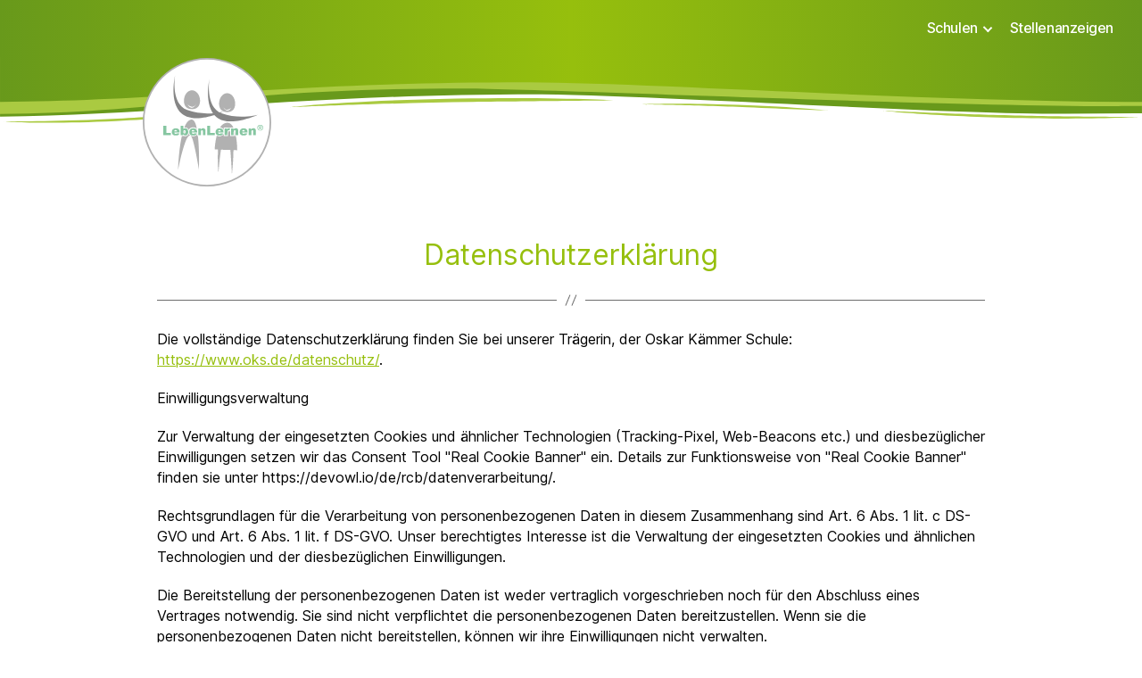

--- FILE ---
content_type: text/html
request_url: https://www.lebenlernen.com/datenschutzerklaerung/
body_size: 4015
content:
<!DOCTYPE html>
<html class="js" lang="de-DE"><head>
<meta http-equiv="content-type" content="text/html; charset=UTF-8">

		<meta charset="UTF-8">
		<meta name="viewport" content="width=device-width, initial-scale=1.0">

		<link rel="profile" href="https://gmpg.org/xfn/11">

		<title>LebenLernen Schulen in Sachsen-Anhalt und Niedersachsen</title>
<meta name="robots" content="noindex,nofollow">
<link rel="dns-prefetch" href="http://s.w.org/">
<link rel="stylesheet" id="wp-block-library-css" href="portal/style.css" media="all">
<link rel="stylesheet" id="contact-form-7-css" href="portal/styles.css" media="all">
<link rel="stylesheet" id="twentytwenty-style-css" href="portal/style_knit.css" media="all">
<script src="portal/jquery.js" id="jquery-core-js"></script>
<script src="portal/jquery-migrate.js" id="jquery-migrate-js"></script>
<script src="portal/index.js" id="twentytwenty-js-js" async=""></script>
<meta name="generator" content="WordPress 5.6.2">
	
	</head>

<body class="home blog has-no-pagination showing-comments show-avatars footer-top-visible">

	<a class="skip-link screen-reader-text" href="#site-content">Direkt zum Inhalt wechseln</a>
	<header id="site-header" class="header-footer-group" role="banner">

			<div class="header-inner section-inner">

				<div class="header-titles-wrapper">

					
					<button class="toggle nav-toggle mobile-nav-toggle" data-toggle-target=".menu-modal" data-toggle-body-class="showing-menu-modal" aria-expanded="false" data-set-focus=".close-nav-toggle">
						<span class="toggle-inner">
							<span class="toggle-icon">
								<svg class="svg-icon" aria-hidden="true" role="img" focusable="false" xmlns="http://www.w3.org/2000/svg" width="26" height="7" viewBox="0 0 26 7"><path fill-rule="evenodd" d="M332.5,45 C330.567003,45 329,43.4329966 329,41.5 C329,39.5670034 330.567003,38 332.5,38 C334.432997,38 336,39.5670034 336,41.5 C336,43.4329966 334.432997,45 332.5,45 Z M342,45 C340.067003,45 338.5,43.4329966 338.5,41.5 C338.5,39.5670034 340.067003,38 342,38 C343.932997,38 345.5,39.5670034 345.5,41.5 C345.5,43.4329966 343.932997,45 342,45 Z M351.5,45 C349.567003,45 348,43.4329966 348,41.5 C348,39.5670034 349.567003,38 351.5,38 C353.432997,38 355,39.5670034 355,41.5 C355,43.4329966 353.432997,45 351.5,45 Z" transform="translate(-329 -38)"></path></svg>							</span>
							<span class="toggle-text">Menü</span>
						</span>
					</button><!-- .nav-toggle -->

				</div><!-- .header-titles-wrapper -->

				<div class="header-navigation-wrapper">

					
							<nav class="primary-menu-wrapper" aria-label="Horizontal" role="navigation">

								<ul class="primary-menu reset-list-style">

								<li id="menu-item-364" class="menu-item menu-item-type-custom menu-item-object-custom menu-item-has-children menu-item-364"><a href="#">Schulen</a><span class="icon"></span>
<ul class="sub-menu">
	<li id="menu-item-6" class="menu-item menu-item-type-custom menu-item-object-custom menu-item-6"><a href="http://www.lebenlernen.com/rs_braunschweig">Realschule Braunschweig</a></li>
	<li id="menu-item-365" class="menu-item menu-item-type-custom menu-item-object-custom menu-item-365"><a href="http://www.lebenlernen.com/sek_magdeburg">Sek. Magdeburg</a></li>
	<li id="menu-item-366" class="menu-item menu-item-type-custom menu-item-object-custom menu-item-366"><a href="http://www.lebenlernen.com/sek_schneidlingen">Sek. Schneidlingen</a></li>
	<li id="menu-item-367" class="menu-item menu-item-type-custom menu-item-object-custom menu-item-367"><a href="http://www.lebenlernen.com/sek_schoenebeck">Sek. Schönebeck</a></li>
	<li id="menu-item-368" class="menu-item menu-item-type-custom menu-item-object-custom menu-item-368"><a href="http://www.lebenlernen.com/sek_wernigerode">Sek. Wernigerode</a></li>
</ul>
</li>
<li id="menu-item-369" class="menu-item menu-item-type-custom menu-item-object-custom menu-item-369"><a href="https://www.oks.de/stellenangebote">Stellenanzeigen</a></li>

								</ul>

							</nav><!-- .primary-menu-wrapper -->

						
				</div><!-- .header-navigation-wrapper -->

			</div><!-- .header-inner -->

			

<div id="postheader">

<figure class="wp-block-image alignwide size-large knittitle">
	<img src="portal/logo.svg" alt="" class="wp-image-345" width="240" height="240">
	<div style="clear:both"></div>
</figure>

</div>
	<div style="clear:both"></div>
		</header><!-- #site-header -->

		
<div class="menu-modal cover-modal header-footer-group" data-modal-target-string=".menu-modal">

	<div class="menu-modal-inner modal-inner">

		<div class="menu-wrapper section-inner">

			<div class="menu-top">

				<button class="toggle close-nav-toggle fill-children-current-color" data-toggle-target=".menu-modal" data-toggle-body-class="showing-menu-modal" aria-expanded="false" data-set-focus=".menu-modal">
					<span class="toggle-text">Menü schließen</span>
					<svg class="svg-icon" aria-hidden="true" role="img" focusable="false" xmlns="http://www.w3.org/2000/svg" width="16" height="16" viewBox="0 0 16 16"><polygon fill="" fill-rule="evenodd" points="6.852 7.649 .399 1.195 1.445 .149 7.899 6.602 14.352 .149 15.399 1.195 8.945 7.649 15.399 14.102 14.352 15.149 7.899 8.695 1.445 15.149 .399 14.102"></polygon></svg>				</button><!-- .nav-toggle -->

				
					<nav class="mobile-menu" aria-label="Mobile" role="navigation">

						<ul class="modal-menu reset-list-style">

						<li class="menu-item menu-item-type-custom menu-item-object-custom menu-item-has-children menu-item-364"><div class="ancestor-wrapper"><a href="#">Schulen</a><button class="toggle sub-menu-toggle fill-children-current-color" data-toggle-target=".menu-modal .menu-item-364 &gt; .sub-menu" data-toggle-type="slidetoggle" data-toggle-duration="250" aria-expanded="false"><span class="screen-reader-text">Untermenü anzeigen</span><svg class="svg-icon" aria-hidden="true" role="img" focusable="false" xmlns="http://www.w3.org/2000/svg" width="20" height="12" viewBox="0 0 20 12"><polygon fill="" fill-rule="evenodd" points="1319.899 365.778 1327.678 358 1329.799 360.121 1319.899 370.021 1310 360.121 1312.121 358" transform="translate(-1310 -358)"></polygon></svg></button></div><!-- .ancestor-wrapper -->
<ul class="sub-menu">
	<li class="menu-item menu-item-type-custom menu-item-object-custom menu-item-6"><div class="ancestor-wrapper"><a href="http://www.lebenlernen.com/rs_braunschweig">Realschule Braunschweig</a></div><!-- .ancestor-wrapper --></li>
	<li class="menu-item menu-item-type-custom menu-item-object-custom menu-item-365"><div class="ancestor-wrapper"><a href="http://www.lebenlernen.com/sek_magdeburg">Sek. Magdeburg</a></div><!-- .ancestor-wrapper --></li>
	<li class="menu-item menu-item-type-custom menu-item-object-custom menu-item-366"><div class="ancestor-wrapper"><a href="http://www.lebenlernen.com/sek_schneidlingen">Sek. Schneidlingen</a></div><!-- .ancestor-wrapper --></li>
	<li class="menu-item menu-item-type-custom menu-item-object-custom menu-item-367"><div class="ancestor-wrapper"><a href="http://www.lebenlernen.com/sek_schoenebeck">Sek. Schönebeck</a></div><!-- .ancestor-wrapper --></li>
	<li class="menu-item menu-item-type-custom menu-item-object-custom menu-item-368"><div class="ancestor-wrapper"><a href="http://www.lebenlernen.com/sek_wernigerode">Sek. Wernigerode</a></div><!-- .ancestor-wrapper --></li>
</ul>
</li>
<li class="menu-item menu-item-type-custom menu-item-object-custom menu-item-369"><div class="ancestor-wrapper"><a href="https://www.oks.de/stellenangebote">Stellenanzeigen</a></div><!-- .ancestor-wrapper --></li>

						</ul>

					</nav>

					
			</div><!-- .menu-top -->

			<div class="menu-bottom">

				
			</div><!-- .menu-bottom -->

		</div><!-- .menu-wrapper -->

	</div><!-- .menu-modal-inner -->

</div><!-- .menu-modal -->

<main id="site-content" role="main">

<article class="post-153 post type-post status-publish format-standard hentry category-allgemein" id="post-153">
	
<header class="entry-header has-text-align-center">

	<div class="entry-header-inner section-inner medium">

			
		<div class="post-meta-wrapper post-meta-single post-meta-single-top">

		</div><!-- .post-meta-wrapper -->

		
	</div><!-- .entry-header-inner -->

</header>


	<div class="post-inner thin ">

		<div class="entry-content">
		<h1 class="entry-title">Datenschutzerkl&auml;rung</h1>			
	<div class="entry-content">
		
<hr>
<p>Die vollständige Datenschutzerkl&auml;rung finden Sie bei unserer Tr&auml;gerin, der Oskar K&auml;mmer Schule: <a href="https://www.oks.de/datenschutz/" target="_blank">https://www.oks.de/datenschutz/</a>.</p>
<p>Einwilligungsverwaltung
</p>
<p>
Zur Verwaltung der eingesetzten Cookies und ähnlicher Technologien (Tracking-Pixel, Web-Beacons etc.) und diesbezüglicher Einwilligungen setzen wir das Consent Tool "Real Cookie Banner" ein. Details zur Funktionsweise von "Real Cookie Banner" finden sie unter https://devowl.io/de/rcb/datenverarbeitung/.
</p>
<p>
Rechtsgrundlagen für die Verarbeitung von personenbezogenen Daten in diesem Zusammenhang sind Art. 6 Abs. 1 lit. c DS-GVO und Art. 6 Abs. 1 lit. f DS-GVO. Unser berechtigtes Interesse ist die Verwaltung der eingesetzten Cookies und ähnlichen Technologien und der diesbezüglichen Einwilligungen.
</p>
<p>
Die Bereitstellung der personenbezogenen Daten ist weder vertraglich vorgeschrieben noch für den Abschluss eines Vertrages notwendig. Sie sind nicht verpflichtet die personenbezogenen Daten bereitzustellen. Wenn sie die personenbezogenen Daten nicht bereitstellen, können wir ihre Einwilligungen nicht verwalten.
</p>
		</div><!-- .entry-content -->

	</div><!-- .post-inner -->

	<div class="section-inner">
		
	</div><!-- .section-inner -->

	
</article><!-- .post -->

	
</main><!-- #site-content -->


<div class="footer-nav-widgets-wrapper header-footer-group">
</div>


	<div class="footer-nav-widgets-wrapper header-footer-group notopmargin">

		<div class="footer-inner section-inner">

			
			
				<aside class="footer-widgets-outer-wrapper" role="complementary">

					<div class="footer-widgets-wrapper">

						
							<div class="footer-widgets column-one grid-item">
								<div class="widget widget_media_image"><div class="widget-content"><img src="portal/eine_schule_der_oks-300x80.png" class="image wp-image-351  attachment-medium size-medium" alt="" loading="lazy" style="max-width: 100%; height: auto;" srcset="portal/eine_schule_der_oks-300x80.png 300w, portal/eine_schule_der_oks-1024x272.png 1024w, portal/eine_schule_der_oks-768x204.png 768w, portal/eine_schule_der_oks.png 1131w" sizes="(max-width: 300px) 100vw, 300px" width="300" height="80"></div></div><div class="widget widget_text"><div class="widget-content"><h2 class="widget-title subheading heading-size-3">LebenLernen Schulen</h2>			<div class="textwidget"><p><a href="http://www.lebenlernen.com/rs_braunschweig">Realschule Braunschweig</a><br>
<a href="http://www.lebenlernen.com/sek_magdeburg" target="_blank" rel="noopener">Sekundarschule Magdeburg</a><br>
<a href="http://www.lebenlernen.com/sek_schneidlingen" target="_blank" rel="noopener">Sekundarschule Schneidlingen</a><br>
<a href="http://www.lebenlernen.com/sek_schoenebeck" target="_blank" rel="noopener">Sekundarschule Sch&ouml;nebeck</a><br>
<a href="http://www.lebenlernen.com/sek_wernigerode">Sekundarschule Wernigerode</a></p>
</div>
		</div></div>							</div>

						
						
							<div class="footer-widgets column-two grid-item">
								<div class="widget widget_text"><div class="widget-content"><h2 class="widget-title subheading heading-size-3">Stellenangebote</h2>			<div class="textwidget"><p>Sie interessieren sich für eine Stelle im Bildungswesen? Das trifft sich gut, denn vielleicht suchen wir genau Sie!</p>
<p>Hier finden Sie alle angebotenen Jobs unserer Bildungsgesellschaften:</p>
<p><a title="Stellenangebote" href="http://www.oks.de/stellenangebote" target="_blank" rel="noopener noreferrer">www.oks.de/stellenangebote</a></p>
<p>Auf Ihre Bewerbung freuen wir uns!</p>
</div>
		</div></div><div class="widget widget_text"><div class="widget-content"><h2 class="widget-title subheading heading-size-3">Externe Links</h2>			<div class="textwidget"><p><a href="http://www.agfs.org/" target="_blank" rel="noopener">www.agfs.org</a><br>
<a href="http://www.oks.de/" target="_blank" rel="noopener">www.oks.de</a><br>
<a href="http://www.private-schulen.de/" target="_blank" rel="noopener">www.private-schulen.de</a><br>
<a href="http://www.privatschulen.de/" target="_blank" rel="noopener">www.privatschulen.de</a></p>
</div>
		</div></div>							</div>

						
					</div><!-- .footer-widgets-wrapper -->

				</aside><!-- .footer-widgets-outer-wrapper -->

			
		</div><!-- .footer-inner -->

	</div><!-- .footer-nav-widgets-wrapper -->


			<footer id="site-footer" role="contentinfo" class="header-footer-group">

				<div class="section-inner">

					<div class="footer-credits">

						<p class="footer-copyright">©
							2021 LebenLernen Schulen in Sachsen-Anhalt und Niedersachsen
							&nbsp;|&nbsp;
							<a href="https://www.lebenlernen.com/datenschutzerklaerung/">Datenschutzerklärung</a>
							&nbsp;|&nbsp;
							<a href="https://www.lebenlernen.com/impressum/">Impressum</a>
						</p><!-- .footer-copyright -->

					</div><!-- .footer-credits -->

					<a class="to-the-top" href="#site-header">
						<span class="to-the-top-long">
							Nach oben <span class="arrow" aria-hidden="true">↑</span>						</span><!-- .to-the-top-long -->
						<span class="to-the-top-short">
							Hoch <span class="arrow" aria-hidden="true">↑</span>						</span><!-- .to-the-top-short -->
					</a><!-- .to-the-top -->

				</div><!-- .section-inner -->
				
				<div class="section-inner qmgmt" style="margin-top:1em;">
					Das Qualitätsmanagement der Oskar Kämmer Schule ist nach DIN EN ISO
 9001:2015 zertifiziert. Zudem ist die Oskar Kämmer Schule von der 
Hanseatischen Zertifizierungsagentur GmbH als fachkundige Stelle als 
Träger nach dem Recht der Arbeitsförderung (SGB III und AZAV) 
zugelassen. 
				</div>

			</footer><!-- #site-footer -->
	
	</body>
</html>



--- FILE ---
content_type: image/svg+xml
request_url: https://www.lebenlernen.com/datenschutzerklaerung/portal/logo.svg
body_size: 17523
content:
<?xml version="1.0" encoding="utf-8"?>
<!-- Generator: Adobe Illustrator 25.2.0, SVG Export Plug-In . SVG Version: 6.00 Build 0)  -->
<svg version="1.1" id="Ebene_1" xmlns="http://www.w3.org/2000/svg" xmlns:xlink="http://www.w3.org/1999/xlink" x="0px" y="0px"
	 viewBox="0 0 150 150" style="enable-background:new 0 0 150 150;" xml:space="preserve">
<style type="text/css">
	.st0{fill:#FFFFFF;}
	.st1{fill:#B1B1B1;}
	.st2{fill:#868686;}
	.st3{fill:#86C6A1;}
</style>
<g>
	<ellipse class="st0" cx="75" cy="75" rx="74.1" ry="74.1"/>
	<path class="st1" d="M75,150c-41.4,0-75-33.6-75-75S33.6,0,75,0s75,33.6,75,75S116.4,150,75,150z M75,1.9C34.7,1.9,1.9,34.7,1.9,75
		s32.8,73.1,73.1,73.1c40.3,0,73.1-32.8,73.1-73.1C148.1,34.7,115.3,1.9,75,1.9z"/>
</g>
<g>
	<path class="st1" d="M66.9,50c0,6.8-4.3,9.8-9.5,9.8s-9.3-2.9-9.3-9.8s4.2-12.3,9.4-12.3C62.6,37.8,66.9,43.2,66.9,50z"/>
</g>
<g>
	<path class="st2" d="M37.8,20.4c0,0-5.6,32.8,14.1,40.4S94,62.7,94,62.7s-32.9,15.3-48.3,2.4C30.2,52.2,37.8,20.4,37.8,20.4z"/>
</g>
<g>
	<path class="st1" d="M89.1,53.4c0,6.8,4.3,9.8,9.5,9.8s9.3-2.9,9.3-9.8s-4.2-12.3-9.4-12.3C93.3,41.1,89.1,46.6,89.1,53.4z"/>
</g>
<g>
	<path class="st0" d="M93.6,57c0,0,2.4,4.1,5.4,3.4s4.2-2.4,4.2-2.4s-1.8,3.7-4.6,3.4C95.6,61.1,93.6,57,93.6,57z"/>
</g>
<g>
	<path class="st0" d="M62.9,53.2c0,0-2.6,4.4-5.8,3.7c-3.2-0.8-4.6-2.6-4.6-2.6s1.9,4.1,5.1,3.8C60.6,57.7,62.9,53.2,62.9,53.2z"/>
</g>
<g>
	<path class="st2" d="M77.9,24.2c0,0-5.5,32.8,14.2,40.4s42.1,1.8,42.1,1.8S101.4,81.8,86,68.9S77.9,24.2,77.9,24.2z"/>
</g>
<g>
	<path class="st1" d="M65.8,131.1c0,0-5.8-35.4-9.2-39.8c-6.3-8.1-15.2,39.1-15.2,39.1s1.5-58.9,15.8-58.5
		C67.6,72.1,65.8,131.1,65.8,131.1z"/>
</g>
<g>
	<path class="st1" d="M104.1,136c0,0,1.6-14,1.8-28.4l4.4,0.1c0,0,0-31.4-11-32.1c-14.2-0.8-15.3,31.2-15.3,31.2l3.8,0.1
		c-0.6,13.9,0.5,27.4,0.5,27.4s1.1-14.4,3-27.2l11,0.3C103.4,120.9,104.1,136,104.1,136z"/>
</g>
<g>
	<g>
		<path class="st3" d="M24.1,79.2h3.4v8.2h5.3v2.7h-8.8V79.2z"/>
		<path class="st0" d="M33.8,91.2H23.2V78.2h5.3v8.3h5.3V91.2z M25.1,89.3h6.8v-0.8h-5.3v-8.3h-1.5V89.3z"/>
	</g>
	<g>
		<path class="st3" d="M43,87h-6.1c0.1,0.5,0.2,0.9,0.4,1.1c0.3,0.4,0.7,0.5,1.2,0.5c0.3,0,0.6-0.1,0.9-0.2c0.2-0.1,0.4-0.2,0.6-0.5
			l3,0.3c-0.4,0.8-1,1.4-1.7,1.8c-0.6,0.4-1.6,0.5-2.8,0.5c-1.1,0-1.9-0.1-2.5-0.4s-1.1-0.7-1.5-1.4c-0.4-0.6-0.6-1.4-0.6-2.3
			c0-1.2,0.4-2.2,1.2-3.1c0.8-0.8,1.9-1.2,3.3-1.2c1.1,0,2.1,0.2,2.7,0.5c0.7,0.4,1.2,0.9,1.5,1.5c0.4,0.6,0.5,1.5,0.5,2.6L43,87
			L43,87z M39.9,85.6c-0.1-0.6-0.2-1-0.5-1.2c-0.2-0.2-0.6-0.4-1-0.4c-0.5,0-0.9,0.2-1.2,0.6c-0.2,0.2-0.3,0.6-0.4,1.1L39.9,85.6
			L39.9,85.6z"/>
		<path class="st0" d="M38.4,91.4c-1.2,0-2.2-0.2-2.9-0.6s-1.4-1-1.9-1.8c-0.5-0.8-0.8-1.8-0.8-2.8c0-1.5,0.5-2.8,1.5-3.8
			c1-0.9,2.3-1.4,4-1.4c1.3,0,2.3,0.2,3.1,0.6c0.8,0.4,1.5,1.1,1.9,1.9c0.4,0.8,0.6,1.8,0.6,3v0.7l0.4,0.1l-0.8,1.3
			c-0.6,0.9-1.2,1.7-2.1,2.1C40.8,91.2,39.8,91.4,38.4,91.4z M37.5,83.1c-0.8,0.1-1.4,0.4-1.8,0.8c-0.6,0.6-0.9,1.4-0.9,2.4
			c0,0.7,0.1,1.3,0.4,1.8s0.7,0.9,1.1,1.1c0.3,0.1,0.8,0.2,1.2,0.3c-0.4-0.1-0.7-0.4-1-0.7c-0.3-0.4-0.6-0.9-0.6-1.6l-0.1-0.6h-0.1
			v-0.2L35.8,86h0.1l0.1-0.6c0.1-0.7,0.2-1.2,0.6-1.6C36.8,83.5,37.1,83.2,37.5,83.1z M40.2,88.9c-0.1,0.1-0.3,0.2-0.4,0.3
			c-0.1,0.1-0.2,0.1-0.4,0.2c0.7-0.1,1.1-0.2,1.3-0.4c0.1-0.1,0.1-0.1,0.2-0.1H40.2z M40.9,86.1h1.1c-0.1-0.6-0.2-1.1-0.4-1.5
			c-0.3-0.5-0.6-0.8-1.1-1.1c-0.3-0.1-0.7-0.2-1.1-0.3c0.3,0.1,0.5,0.2,0.7,0.4c0.4,0.4,0.7,1,0.7,1.9L40.9,86.1z"/>
	</g>
	<g>
		<path class="st3" d="M44.3,79.2h3.1v3.8c0.3-0.3,0.6-0.6,1.1-0.8c0.4-0.2,0.8-0.2,1.3-0.2c1,0,1.8,0.4,2.4,1.1
			c0.6,0.7,0.9,1.7,0.9,3c0,0.9-0.1,1.6-0.4,2.3c-0.3,0.7-0.7,1.2-1.2,1.5c-0.5,0.3-1.1,0.5-1.7,0.5c-0.6,0-1-0.1-1.5-0.4
			c-0.3-0.2-0.7-0.5-1.1-1v1.2h-2.9V79.2z M47.3,86.2c0,0.7,0.1,1.2,0.4,1.5c0.3,0.3,0.6,0.4,1,0.4c0.4,0,0.7-0.1,0.9-0.4
			s0.4-0.8,0.4-1.6c0-0.6-0.1-1.1-0.4-1.4c-0.2-0.3-0.6-0.4-0.9-0.4c-0.4,0-0.8,0.1-1,0.4C47.5,85.1,47.3,85.6,47.3,86.2z"/>
		<path class="st0" d="M49.7,91.4c-0.6,0-1.1-0.1-1.6-0.3v0.1h-4.8V78.2h5v3.1c0.4-0.1,0.9-0.2,1.4-0.2c1.2,0,2.3,0.4,3.1,1.4
			c0.8,0.9,1.2,2.1,1.2,3.7c0,1-0.2,1.9-0.5,2.7c-0.4,0.8-0.9,1.5-1.6,1.9C51.2,91.2,50.5,91.4,49.7,91.4z M48.6,89.2
			c0.1,0.1,0.1,0.1,0.1,0.1c0.3,0.1,0.6,0.2,1,0.2c0.4,0,0.8-0.1,1.2-0.3c0.4-0.2,0.6-0.6,0.9-1.1c0.3-0.6,0.4-1.2,0.4-1.9
			c0-1.1-0.2-1.9-0.7-2.4c-0.4-0.5-1-0.7-1.7-0.7c-0.4,0-0.6,0.1-0.9,0.2c-0.1,0.1-0.2,0.1-0.4,0.2c0.1,0,0.2-0.1,0.4-0.1
			c0.6,0,1.2,0.2,1.6,0.8c0.4,0.5,0.6,1.1,0.6,2c0,0.9-0.2,1.7-0.6,2.1c-0.4,0.5-1,0.8-1.7,0.8C48.7,89.2,48.6,89.2,48.6,89.2z
			 M45.2,89.3h0.9v-2.9l0.2,0.2c0-0.1,0-0.2,0-0.4c0-0.3,0-0.6,0.1-0.9l-0.1,0.1v-5.2h-1.1V89.3z M48.8,85.3c-0.2,0-0.2,0.1-0.3,0.1
			s-0.2,0.2-0.2,0.8c0,0.7,0.1,0.9,0.2,0.9c0.1,0.1,0.1,0.1,0.2,0.1c0.1,0,0.1,0,0.2-0.1c0,0,0.2-0.2,0.2-0.9c0-0.6-0.1-0.8-0.1-0.8
			C48.8,85.3,48.8,85.3,48.8,85.3z"/>
	</g>
	<g>
		<path class="st3" d="M63.4,87h-6.1c0.1,0.5,0.2,0.9,0.4,1.1c0.3,0.4,0.7,0.5,1.2,0.5c0.3,0,0.6-0.1,0.9-0.2
			c0.2-0.1,0.4-0.2,0.6-0.5l3,0.3c-0.4,0.8-1,1.4-1.7,1.8c-0.6,0.4-1.6,0.5-2.8,0.5c-1.1,0-1.9-0.1-2.5-0.4s-1.1-0.7-1.5-1.4
			c-0.4-0.6-0.6-1.4-0.6-2.3c0-1.2,0.4-2.2,1.2-3.1c0.8-0.8,1.9-1.2,3.3-1.2c1.1,0,2.1,0.2,2.7,0.5c0.7,0.4,1.2,0.9,1.5,1.5
			c0.4,0.6,0.5,1.5,0.5,2.6L63.4,87L63.4,87z M60.2,85.6c-0.1-0.6-0.2-1-0.5-1.2c-0.2-0.2-0.6-0.4-1-0.4c-0.5,0-0.9,0.2-1.2,0.6
			c-0.2,0.2-0.3,0.6-0.4,1.1L60.2,85.6L60.2,85.6z"/>
		<path class="st0" d="M58.8,91.4c-1.2,0-2.2-0.2-2.9-0.6c-0.7-0.4-1.4-1-1.9-1.8c-0.5-0.8-0.7-1.8-0.7-2.8c0-1.5,0.5-2.8,1.5-3.8
			c1-0.9,2.3-1.4,4-1.4c1.3,0,2.3,0.2,3.1,0.6c0.8,0.4,1.5,1.1,1.9,1.9c0.4,0.8,0.6,1.8,0.6,3v0.7l0.4,0.1l-0.7,1.3
			c-0.6,0.9-1.3,1.7-2.1,2.1C61.2,91.2,60.1,91.4,58.8,91.4z M57.9,83.1c-0.8,0.1-1.4,0.4-1.8,0.8c-0.6,0.6-0.9,1.4-0.9,2.4
			c0,0.7,0.1,1.3,0.4,1.8s0.7,0.9,1.1,1.1c0.3,0.1,0.8,0.2,1.2,0.3c-0.4-0.1-0.7-0.4-1-0.7c-0.3-0.4-0.6-0.9-0.6-1.6l-0.1-0.6h-0.1
			v-0.2L56.2,86h0.1l0.1-0.6c0.1-0.7,0.2-1.2,0.6-1.6C57.1,83.5,57.4,83.2,57.9,83.1z M60.6,88.9c-0.1,0.1-0.3,0.2-0.4,0.3
			c-0.1,0.1-0.2,0.1-0.4,0.2c0.7-0.1,1.1-0.2,1.3-0.4c0.1-0.1,0.1-0.1,0.2-0.1H60.6z M61.3,86.1h1.1c-0.1-0.6-0.2-1.1-0.4-1.5
			c-0.2-0.5-0.6-0.8-1.1-1.1c-0.3-0.1-0.7-0.2-1.1-0.3c0.2,0.1,0.5,0.2,0.7,0.4c0.4,0.4,0.7,1,0.8,1.9L61.3,86.1z"/>
	</g>
	<g>
		<path class="st3" d="M64.8,82.2h2.8v1.3c0.4-0.6,0.9-0.9,1.3-1.1c0.4-0.2,1-0.3,1.6-0.3c0.9,0,1.5,0.2,2,0.7
			c0.5,0.5,0.8,1.3,0.8,2.3v5.1h-3.1v-4.4c0-0.5-0.1-0.9-0.2-1.1c-0.2-0.2-0.4-0.3-0.8-0.3s-0.7,0.1-0.9,0.4
			c-0.3,0.2-0.4,0.8-0.4,1.5v3.8h-3.1L64.8,82.2L64.8,82.2z"/>
		<path class="st0" d="M74.2,91.2h-5v-5.4c0-0.2,0-0.4-0.1-0.4h-0.1c-0.1,0-0.1,0-0.2,0.1l0,0c0,0-0.1,0.2-0.1,0.9v4.8h-5v-9.9h4.8
			v0.2c0.6-0.2,1.2-0.4,1.9-0.4c1.1,0,2,0.4,2.7,1.1c0.6,0.7,1,1.7,1,3L74.2,91.2L74.2,91.2z M71.1,89.3h1.1v-4.1
			c0-0.6-0.1-1.2-0.4-1.7c-0.3-0.3-0.8-0.4-1.3-0.4c-0.5,0-0.9,0.1-1.1,0.2c-0.1,0.1-0.3,0.1-0.4,0.2c0.1,0,0.1,0,0.1,0
			c0.8,0,1.2,0.3,1.5,0.6c0.4,0.4,0.5,0.9,0.5,1.7C71.1,85.9,71.1,89.3,71.1,89.3z M65.8,89.3h1.1v-2.9c0-0.1,0-0.2,0-0.4l-0.2,0.2
			v-3.1h-0.9L65.8,89.3L65.8,89.3z"/>
	</g>
	<g>
		<path class="st3" d="M75.2,79.2h3.4v8.2H84v2.7h-8.7L75.2,79.2L75.2,79.2z"/>
		<path class="st0" d="M84.9,91.2H74.3V78.2h5.3v8.3h5.3V91.2z M76.2,89.3H83v-0.8h-5.3v-8.3h-1.5V89.3z"/>
	</g>
	<g>
		<path class="st3" d="M94.1,87H88c0.1,0.5,0.2,0.9,0.4,1.1c0.3,0.4,0.7,0.5,1.2,0.5c0.3,0,0.6-0.1,0.9-0.2c0.2-0.1,0.4-0.2,0.6-0.5
			l3,0.3c-0.4,0.8-1,1.4-1.7,1.8c-0.6,0.4-1.6,0.5-2.8,0.5c-1.1,0-1.9-0.1-2.5-0.4s-1.1-0.7-1.5-1.4c-0.4-0.6-0.6-1.4-0.6-2.3
			c0-1.2,0.4-2.2,1.2-3.1c0.8-0.8,1.9-1.2,3.3-1.2c1.1,0,2.1,0.2,2.7,0.5c0.7,0.4,1.2,0.9,1.5,1.5c0.4,0.6,0.5,1.5,0.5,2.6L94.1,87
			L94.1,87L94.1,87z M91.1,85.6c-0.1-0.6-0.2-1-0.5-1.2c-0.2-0.2-0.6-0.4-1-0.4c-0.5,0-0.9,0.2-1.2,0.6c-0.2,0.2-0.3,0.6-0.4,1.1
			L91.1,85.6L91.1,85.6z"/>
		<path class="st0" d="M89.5,91.4c-1.2,0-2.2-0.2-2.9-0.6s-1.4-1-1.9-1.8c-0.5-0.8-0.8-1.8-0.8-2.8c0-1.5,0.5-2.8,1.5-3.8
			c1-0.9,2.3-1.4,4-1.4c1.3,0,2.3,0.2,3.1,0.6c0.8,0.4,1.5,1.1,1.9,1.9c0.4,0.8,0.6,1.8,0.6,3v0.7l0.4,0.1l-0.8,1.3
			c-0.6,0.9-1.2,1.7-2.1,2.1C91.9,91.2,90.9,91.4,89.5,91.4z M88.6,83.1c-0.8,0.1-1.4,0.4-1.8,0.8c-0.6,0.6-0.9,1.4-0.9,2.4
			c0,0.7,0.1,1.3,0.4,1.8s0.7,0.9,1.1,1.1c0.3,0.1,0.8,0.2,1.2,0.3c-0.4-0.1-0.7-0.4-1-0.7c-0.3-0.4-0.6-0.9-0.6-1.6l-0.1-0.6H87
			v-0.2L86.9,86H87l0.1-0.6c0.1-0.7,0.2-1.2,0.6-1.6C87.9,83.5,88.2,83.2,88.6,83.1z M91.4,88.9c-0.1,0.1-0.3,0.2-0.4,0.3
			c-0.1,0.1-0.2,0.1-0.4,0.2c0.7-0.1,1.1-0.2,1.3-0.4c0.1-0.1,0.1-0.1,0.2-0.1H91.4z M92.1,86.1h1.1c-0.1-0.6-0.2-1.1-0.4-1.5
			c-0.2-0.5-0.6-0.8-1.1-1.1c-0.3-0.1-0.7-0.2-1.1-0.3c0.2,0.1,0.5,0.2,0.7,0.4c0.4,0.4,0.7,1,0.8,1.9L92.1,86.1z"/>
	</g>
	<g>
		<path class="st3" d="M95.6,82.2h2.9v1.3c0.2-0.6,0.6-0.9,0.9-1.2c0.3-0.2,0.6-0.3,1.1-0.3c0.4,0,0.9,0.1,1.5,0.4l-0.9,2.2
			c-0.4-0.1-0.6-0.2-0.9-0.2c-0.4,0-0.7,0.2-0.9,0.5c-0.3,0.4-0.5,1.3-0.5,2.6v2.7h-3.1V82.2z"/>
		<path class="st0" d="M99.6,91.2h-5v-9.9h4.7c0.8-0.3,1.9-0.2,3,0.4l0.8,0.4l-1.7,3.9l-0.9-0.4c-0.4-0.1-0.5-0.1-0.5-0.1
			c-0.1,0-0.1,0-0.1,0.1c-0.1,0.1-0.3,0.6-0.3,2.1L99.6,91.2L99.6,91.2z M96.6,89.3h1.1v-1.7c0-1.5,0.2-2.5,0.6-3.1
			c0.1-0.2,0.3-0.4,0.5-0.6l-1.4-0.3v-0.3h-0.9L96.6,89.3L96.6,89.3z M100.4,83.1c-0.2,0-0.4,0.1-0.5,0.1c-0.1,0.1-0.2,0.1-0.3,0.4
			c0.2-0.1,0.5-0.1,0.8-0.1l0.2-0.4C100.5,83.1,100.4,83.1,100.4,83.1z"/>
	</g>
	<g>
		<path class="st3" d="M103.1,82.2h2.8v1.3c0.4-0.6,0.9-0.9,1.3-1.1c0.4-0.2,1-0.3,1.6-0.3c0.9,0,1.5,0.2,2,0.7
			c0.5,0.5,0.7,1.3,0.7,2.3v5.1h-3.1v-4.4c0-0.5-0.1-0.9-0.2-1.1c-0.2-0.2-0.4-0.3-0.8-0.3c-0.4,0-0.7,0.1-0.9,0.4
			c-0.2,0.2-0.4,0.8-0.4,1.5v3.8h-3.1V82.2z"/>
		<path class="st0" d="M112.5,91.2h-5v-5.4c0-0.2,0-0.4-0.1-0.4h-0.1c-0.1,0-0.1,0-0.2,0.1l0,0c0,0-0.1,0.2-0.1,0.9v4.8h-5v-9.9h4.8
			v0.2c0.6-0.2,1.2-0.4,1.9-0.4c1.1,0,2,0.4,2.7,1.1c0.6,0.7,1,1.7,1,3L112.5,91.2L112.5,91.2z M109.4,89.3h1.1v-4.1
			c0-0.6-0.1-1.2-0.4-1.7c-0.3-0.3-0.8-0.4-1.3-0.4c-0.4,0-0.9,0.1-1.1,0.2c-0.1,0.1-0.2,0.1-0.4,0.2c0.1,0,0.1,0,0.1,0
			c0.7,0,1.2,0.3,1.5,0.6c0.4,0.4,0.5,0.9,0.5,1.7L109.4,89.3L109.4,89.3z M104.1,89.3h1.1v-2.9c0-0.1,0-0.2,0-0.4l-0.2,0.2v-3.1
			H104L104.1,89.3L104.1,89.3z"/>
	</g>
	<g>
		<path class="st3" d="M122.2,87h-6.1c0.1,0.5,0.2,0.9,0.4,1.1c0.3,0.4,0.7,0.5,1.2,0.5c0.3,0,0.6-0.1,0.9-0.2
			c0.2-0.1,0.4-0.2,0.6-0.5l3,0.3c-0.4,0.8-1,1.4-1.7,1.8c-0.6,0.4-1.6,0.5-2.8,0.5c-1.1,0-1.9-0.1-2.5-0.4s-1.1-0.7-1.5-1.4
			c-0.4-0.6-0.6-1.4-0.6-2.3c0-1.2,0.4-2.2,1.2-3.1c0.8-0.8,1.9-1.2,3.3-1.2c1.1,0,2.1,0.2,2.7,0.5c0.7,0.4,1.2,0.9,1.5,1.5
			c0.4,0.6,0.5,1.5,0.5,2.6L122.2,87L122.2,87L122.2,87z M119.1,85.6c-0.1-0.6-0.2-1-0.5-1.2c-0.2-0.2-0.6-0.4-1-0.4
			c-0.5,0-0.9,0.2-1.2,0.6c-0.2,0.2-0.3,0.6-0.4,1.1L119.1,85.6L119.1,85.6z"/>
		<path class="st0" d="M117.6,91.4c-1.2,0-2.2-0.2-2.9-0.6s-1.4-1-1.9-1.8c-0.5-0.8-0.8-1.8-0.8-2.8c0-1.5,0.5-2.8,1.5-3.8
			c1-0.9,2.3-1.4,4-1.4c1.3,0,2.3,0.2,3.1,0.6c0.8,0.4,1.5,1.1,1.9,1.9c0.4,0.8,0.6,1.8,0.6,3v0.7l0.4,0.1l-0.8,1.3
			c-0.6,0.9-1.2,1.7-2.1,2.1C120.1,91.2,119,91.4,117.6,91.4z M116.7,83.1c-0.8,0.1-1.4,0.4-1.8,0.8c-0.6,0.6-0.9,1.4-0.9,2.4
			c0,0.7,0.1,1.3,0.4,1.8s0.7,0.9,1.1,1.1c0.3,0.1,0.7,0.2,1.2,0.3c-0.4-0.1-0.7-0.4-1-0.7c-0.3-0.4-0.6-0.9-0.6-1.6l-0.1-0.6h-0.1
			v-0.2L115,86h0.1l0.1-0.6c0.1-0.7,0.2-1.2,0.6-1.6C116,83.5,116.3,83.2,116.7,83.1z M119.4,88.9c-0.1,0.1-0.3,0.2-0.4,0.3
			c-0.1,0.1-0.2,0.1-0.4,0.2c0.7-0.1,1.1-0.2,1.3-0.4c0.1-0.1,0.1-0.1,0.2-0.1H119.4z M120.1,86.1h1.1c-0.1-0.6-0.2-1.1-0.4-1.5
			c-0.2-0.5-0.6-0.8-1.1-1.1c-0.3-0.1-0.7-0.2-1.1-0.3c0.2,0.1,0.5,0.2,0.7,0.4c0.4,0.4,0.7,1,0.7,1.9L120.1,86.1z"/>
	</g>
	<g>
		<path class="st3" d="M123.6,82.2h2.8v1.3c0.4-0.6,0.9-0.9,1.3-1.1c0.4-0.2,1-0.3,1.6-0.3c0.9,0,1.5,0.2,2,0.7
			c0.5,0.5,0.8,1.3,0.8,2.3v5.1h-3.1v-4.4c0-0.5-0.1-0.9-0.2-1.1c-0.2-0.2-0.4-0.3-0.8-0.3c-0.4,0-0.7,0.1-0.9,0.4
			c-0.2,0.2-0.4,0.8-0.4,1.5v3.8h-3.1L123.6,82.2L123.6,82.2z"/>
		<path class="st0" d="M133.1,91.2h-5v-5.4c0-0.2,0-0.4-0.1-0.4h-0.1c-0.1,0-0.1,0-0.2,0.1l0,0c0,0-0.1,0.2-0.1,0.9v4.8h-5v-9.9h4.8
			v0.2c0.6-0.2,1.2-0.4,1.9-0.4c1.1,0,2,0.4,2.7,1.1c0.6,0.7,1,1.7,1,3L133.1,91.2L133.1,91.2z M129.9,89.3h1.1v-4.1
			c0-0.6-0.1-1.2-0.4-1.7c-0.3-0.3-0.8-0.4-1.3-0.4c-0.4,0-0.9,0.1-1.1,0.2c-0.1,0.1-0.2,0.1-0.4,0.2c0.1,0,0.1,0,0.1,0
			c0.8,0,1.2,0.3,1.5,0.6c0.4,0.4,0.5,0.9,0.5,1.7L129.9,89.3L129.9,89.3z M124.6,89.3h1.1v-2.9c0-0.1,0-0.2,0-0.4l-0.2,0.2v-3.1
			h-0.9L124.6,89.3L124.6,89.3z"/>
	</g>
</g>
<g>
	<g>
		<path class="st3" d="M24.1,79.2h3.4v8.2h5.3v2.7h-8.8V79.2z"/>
	</g>
	<g>
		<path class="st3" d="M43,87h-6.1c0.1,0.5,0.2,0.9,0.4,1.1c0.3,0.4,0.7,0.5,1.2,0.5c0.3,0,0.6-0.1,0.9-0.2c0.2-0.1,0.4-0.2,0.6-0.5
			l3,0.3c-0.4,0.8-1,1.4-1.7,1.8c-0.6,0.4-1.6,0.5-2.8,0.5c-1.1,0-1.9-0.1-2.5-0.4s-1.1-0.7-1.5-1.4c-0.4-0.6-0.6-1.4-0.6-2.3
			c0-1.2,0.4-2.2,1.2-3.1c0.8-0.8,1.9-1.2,3.3-1.2c1.1,0,2.1,0.2,2.7,0.5c0.7,0.4,1.2,0.9,1.5,1.5c0.4,0.6,0.5,1.5,0.5,2.6L43,87
			L43,87z M39.9,85.6c-0.1-0.6-0.2-1-0.5-1.2c-0.2-0.2-0.6-0.4-1-0.4c-0.5,0-0.9,0.2-1.2,0.6c-0.2,0.2-0.3,0.6-0.4,1.1L39.9,85.6
			L39.9,85.6z"/>
	</g>
	<g>
		<path class="st3" d="M44.3,79.2h3.1v3.8c0.3-0.3,0.6-0.6,1.1-0.8c0.4-0.2,0.8-0.2,1.3-0.2c1,0,1.8,0.4,2.4,1.1
			c0.6,0.7,0.9,1.7,0.9,3c0,0.9-0.1,1.6-0.4,2.3c-0.3,0.7-0.7,1.2-1.2,1.5c-0.5,0.3-1.1,0.5-1.7,0.5c-0.6,0-1-0.1-1.5-0.4
			c-0.3-0.2-0.7-0.5-1.1-1v1.2h-2.9V79.2z M47.3,86.2c0,0.7,0.1,1.2,0.4,1.5c0.3,0.3,0.6,0.4,1,0.4c0.4,0,0.7-0.1,0.9-0.4
			s0.4-0.8,0.4-1.6c0-0.6-0.1-1.1-0.4-1.4c-0.2-0.3-0.6-0.4-0.9-0.4c-0.4,0-0.8,0.1-1,0.4C47.5,85.1,47.3,85.6,47.3,86.2z"/>
	</g>
	<g>
		<path class="st3" d="M63.4,87h-6.1c0.1,0.5,0.2,0.9,0.4,1.1c0.3,0.4,0.7,0.5,1.2,0.5c0.3,0,0.6-0.1,0.9-0.2
			c0.2-0.1,0.4-0.2,0.6-0.5l3,0.3c-0.4,0.8-1,1.4-1.7,1.8c-0.6,0.4-1.6,0.5-2.8,0.5c-1.1,0-1.9-0.1-2.5-0.4s-1.1-0.7-1.5-1.4
			c-0.4-0.6-0.6-1.4-0.6-2.3c0-1.2,0.4-2.2,1.2-3.1c0.8-0.8,1.9-1.2,3.3-1.2c1.1,0,2.1,0.2,2.7,0.5c0.7,0.4,1.2,0.9,1.5,1.5
			c0.4,0.6,0.5,1.5,0.5,2.6L63.4,87L63.4,87z M60.2,85.6c-0.1-0.6-0.2-1-0.5-1.2c-0.2-0.2-0.6-0.4-1-0.4c-0.5,0-0.9,0.2-1.2,0.6
			c-0.2,0.2-0.3,0.6-0.4,1.1L60.2,85.6L60.2,85.6z"/>
	</g>
	<g>
		<path class="st3" d="M64.8,82.2h2.8v1.3c0.4-0.6,0.9-0.9,1.3-1.1c0.4-0.2,1-0.4,1.6-0.4c0.9,0,1.5,0.2,2,0.8
			c0.5,0.5,0.8,1.3,0.8,2.3v5.1h-3.1v-4.4c0-0.5-0.1-0.9-0.2-1.1c-0.2-0.2-0.4-0.3-0.8-0.3s-0.7,0.1-0.9,0.4
			c-0.3,0.2-0.4,0.8-0.4,1.5v3.8h-3.1L64.8,82.2L64.8,82.2z"/>
	</g>
	<g>
		<path class="st3" d="M75.2,79.2h3.4v8.2H84v2.7h-8.7L75.2,79.2L75.2,79.2z"/>
	</g>
	<g>
		<path class="st3" d="M94.1,87H88c0.1,0.5,0.2,0.9,0.4,1.1c0.3,0.4,0.7,0.5,1.2,0.5c0.3,0,0.6-0.1,0.9-0.2c0.2-0.1,0.4-0.2,0.6-0.5
			l3,0.3c-0.4,0.8-1,1.4-1.7,1.8c-0.6,0.4-1.6,0.5-2.8,0.5c-1.1,0-1.9-0.1-2.5-0.4s-1.1-0.7-1.5-1.4c-0.4-0.6-0.6-1.4-0.6-2.3
			c0-1.2,0.4-2.2,1.2-3.1c0.8-0.8,1.9-1.2,3.3-1.2c1.1,0,2.1,0.2,2.7,0.5c0.7,0.4,1.2,0.9,1.5,1.5c0.4,0.6,0.5,1.5,0.5,2.6L94.1,87
			L94.1,87L94.1,87z M91.1,85.6c-0.1-0.6-0.2-1-0.5-1.2c-0.2-0.2-0.6-0.4-1-0.4c-0.5,0-0.9,0.2-1.2,0.6c-0.2,0.2-0.3,0.6-0.4,1.1
			L91.1,85.6L91.1,85.6z"/>
	</g>
	<g>
		<path class="st3" d="M95.6,82.2h2.9v1.3c0.2-0.6,0.6-0.9,0.9-1.2c0.3-0.2,0.6-0.3,1.1-0.3c0.4,0,0.9,0.1,1.5,0.4l-0.9,2.2
			c-0.4-0.1-0.6-0.2-0.9-0.2c-0.4,0-0.7,0.2-0.9,0.5c-0.3,0.4-0.5,1.3-0.5,2.6v2.7h-3.1V82.2z"/>
	</g>
	<g>
		<path class="st3" d="M103.1,82.2h2.8v1.3c0.4-0.6,0.9-0.9,1.3-1.1c0.4-0.2,1-0.4,1.6-0.4c0.9,0,1.5,0.2,2,0.8
			c0.5,0.5,0.7,1.3,0.7,2.3v5.1h-3.1v-4.4c0-0.5-0.1-0.9-0.2-1.1c-0.2-0.2-0.4-0.3-0.8-0.3c-0.4,0-0.7,0.1-0.9,0.4
			c-0.2,0.2-0.4,0.8-0.4,1.5v3.8h-3.1V82.2z"/>
	</g>
	<g>
		<path class="st3" d="M122.2,87h-6.1c0.1,0.5,0.2,0.9,0.4,1.1c0.3,0.4,0.7,0.5,1.2,0.5c0.3,0,0.6-0.1,0.9-0.2
			c0.2-0.1,0.4-0.2,0.6-0.5l3,0.3c-0.4,0.8-1,1.4-1.7,1.8c-0.6,0.4-1.6,0.5-2.8,0.5c-1.1,0-1.9-0.1-2.5-0.4s-1.1-0.7-1.5-1.4
			c-0.4-0.6-0.6-1.4-0.6-2.3c0-1.2,0.4-2.2,1.2-3.1c0.8-0.8,1.9-1.2,3.3-1.2c1.1,0,2.1,0.2,2.7,0.5c0.7,0.4,1.2,0.9,1.5,1.5
			c0.4,0.6,0.5,1.5,0.5,2.6L122.2,87L122.2,87L122.2,87z M119.1,85.6c-0.1-0.6-0.2-1-0.5-1.2c-0.2-0.2-0.6-0.4-1-0.4
			c-0.5,0-0.9,0.2-1.2,0.6c-0.2,0.2-0.3,0.6-0.4,1.1L119.1,85.6L119.1,85.6z"/>
	</g>
	<g>
		<path class="st3" d="M123.6,82.2h2.8v1.3c0.4-0.6,0.9-0.9,1.3-1.1c0.4-0.2,1-0.4,1.6-0.4c0.9,0,1.5,0.2,2,0.8
			c0.5,0.5,0.8,1.3,0.8,2.3v5.1h-3.1v-4.4c0-0.5-0.1-0.9-0.2-1.1c-0.2-0.2-0.4-0.3-0.8-0.3c-0.4,0-0.7,0.1-0.9,0.4
			c-0.2,0.2-0.4,0.8-0.4,1.5v3.8h-3.1L123.6,82.2L123.6,82.2z"/>
	</g>
</g>
<g>
	<g>
		<path class="st3" d="M137.2,78c0.6,0,1.2,0.1,1.7,0.4c0.6,0.3,1,0.8,1.3,1.2c0.3,0.6,0.4,1.1,0.4,1.8s-0.1,1.2-0.4,1.7
			c-0.3,0.6-0.8,1-1.2,1.2c-0.6,0.3-1.1,0.4-1.8,0.4s-1.2-0.1-1.8-0.4s-1-0.8-1.2-1.2c-0.3-0.6-0.4-1.1-0.4-1.7
			c0-0.6,0.1-1.2,0.4-1.8c0.3-0.6,0.8-1,1.3-1.2C136.1,78.1,136.6,78,137.2,78z M137.2,78.7c-0.5,0-0.9,0.1-1.4,0.4s-0.8,0.6-1,1
			s-0.4,0.9-0.4,1.4c0,0.5,0.1,0.9,0.4,1.4s0.6,0.8,1,1s0.9,0.4,1.4,0.4s0.9-0.1,1.4-0.4c0.4-0.2,0.8-0.6,1-1
			c0.2-0.4,0.4-0.9,0.4-1.4s-0.1-0.9-0.4-1.4c-0.2-0.4-0.6-0.8-1.1-1C138.1,78.8,137.7,78.7,137.2,78.7z M135.6,83.3v-3.6h0.8
			c0.7,0,1.1,0,1.2,0c0.2,0,0.4,0.1,0.6,0.1c0.1,0.1,0.2,0.2,0.3,0.4c0.1,0.2,0.1,0.3,0.1,0.5c0,0.2-0.1,0.5-0.2,0.7
			c-0.2,0.2-0.4,0.3-0.8,0.4c0.1,0.1,0.2,0.1,0.2,0.1c0.1,0.1,0.1,0.1,0.2,0.2c0,0.1,0.1,0.2,0.2,0.4l0.4,0.8h-0.9l-0.3-0.6
			c-0.2-0.4-0.4-0.6-0.5-0.8c-0.1-0.1-0.3-0.1-0.5-0.1h-0.2v1.5L135.6,83.3L135.6,83.3z M136.4,81.2h0.3c0.4,0,0.7,0,0.8-0.1
			s0.2-0.1,0.2-0.2c0.1-0.1,0.1-0.2,0.1-0.2c0-0.1,0-0.2-0.1-0.2c-0.1-0.1-0.1-0.1-0.2-0.2c-0.1-0.1-0.4-0.1-0.8-0.1h-0.3V81.2z"/>
	</g>
</g>
</svg>


--- FILE ---
content_type: image/svg+xml
request_url: https://www.lebenlernen.com/datenschutzerklaerung/portal/wellen.svg
body_size: 1758
content:
<?xml version="1.0" encoding="UTF-8"?>
<!-- Generator: Adobe Illustrator 25.2.0, SVG Export Plug-In . SVG Version: 6.00 Build 0)  -->
<svg version="1.1" id="Ebene_1" xmlns="http://www.w3.org/2000/svg" xmlns:xlink="http://www.w3.org/1999/xlink" x="0px" y="0px" viewBox="0 0 1920 250" style="enable-background:new 0 0 1920 250;" xml:space="preserve">
<style type="text/css">
	.st0{fill:#AACA41;}
	.st1{fill:#68991B;}
	.st2{fill:url(#SVGID_1_);}
</style>
<path class="st0" d="M1395.5,90.1c0,0-78-3-139.1-5.6c-85.4-3.5-187.3-4.9-187.3-4.9s60.1-3.4,171.4,0.5  C1343.3,83.6,1395.5,90.1,1395.5,90.1"/>
<path class="st0" d="M3.1,108.3c0,0,93.6,0.3,194.3-4.7C298,98.6,384.7,89,384.7,89s-59.3,12.4-190,18.6  C74,113.3,3.1,108.3,3.1,108.3"/>
<path class="st0" d="M1482.4,90c0,0,106.2,4.8,187.4,7.3c113.6,3.6,245.8,3.3,245.8,3.3s-77.1,5.3-224.9,1.4  C1554.1,98.4,1482.4,90,1482.4,90"/>
<path class="st0" d="M1037.9,72.9c0,0-138,1.3-242.6,2.5c-146.3,1.7-311.9,9.1-311.9,9.1s93.9-11.3,283.5-14.8  C942,66.6,1037.9,72.9,1037.9,72.9"/>
<path class="st1" d="M0,0h1920v94.5c0,0-7.8,0.1-11.8,0.1c-39.2,0.4-78.5,0.7-118.1,0.7c-219.3,0-642.8-29.2-879.3-32.8  C507.9,62.1,295.6,96.7,0,100V0z"/>
<path class="st0" d="M-3,0h1923l3,82.3c0,0-28.9,0.1-42.1,0.2c-288.2,0.8-952-28.8-1099.7-29.7C378.4,52.4,292.6,93-3,95.7V0z"/>
<linearGradient id="SVGID_1_" gradientUnits="userSpaceOnUse" x1="0" y1="-0.183" x2="1.0016" y2="-0.183" gradientTransform="matrix(1920 0 0 75.4 0 49.9997)">
	<stop offset="0" style="stop-color:#68991B"/>
	<stop offset="0.5" style="stop-color:#96BF0D"/>
	<stop offset="1" style="stop-color:#68991B"/>
</linearGradient>
<path class="st2" d="M0-3h1923l-3,78.4h-24.2c-399.9-3.6-800.5-31.8-1006.1-32.9C486.9,42.2,295.6,73.1,0,75.4V-3z"/>
</svg>